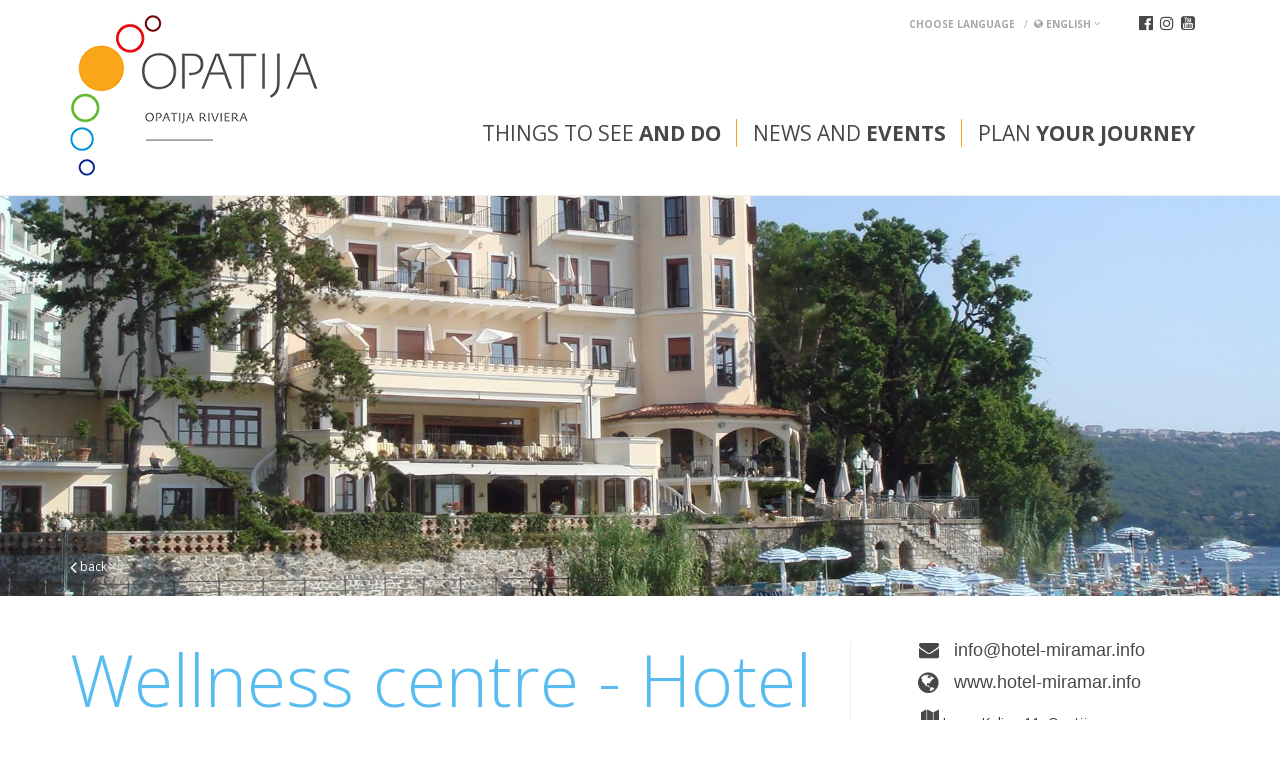

--- FILE ---
content_type: text/html; Charset=utf-8
request_url: https://www.opatija-tourism.hr/en/wellness-centre-hotel-miramar-p761
body_size: 29819
content:
<!doctype html>
	<html lang="en">
	<head>
		<meta charset="UTF-8">
		<meta name="viewport" content="width=device-width, user-scalable=no">

		
		<script id="Cookiebot" src="https://consent.cookiebot.com/uc.js" data-culture="en" data-cbid="bee33aca-4d2a-4379-8e57-94e428e886a0" data-blockingmode="auto" type="text/javascript"></script>
		
		<!--<script src="/assets/js/jquery-1.11.1.min.js"></script>-->
		<script src="https://ajax.googleapis.com/ajax/libs/jquery/1.12.4/jquery.min.js"></script>
		<link rel="stylesheet" href="https://maxcdn.bootstrapcdn.com/bootstrap/3.3.7/css/bootstrap.min.css">
		<script src="https://maxcdn.bootstrapcdn.com/bootstrap/3.3.7/js/bootstrap.min.js"></script>

		<link rel="icon" href="/assets/images/favicon.ico" type="image/x-icon"/>

		<script src="/assets/js/jquery.zmenu.js"></script>

		<script src="https://cdnjs.cloudflare.com/ajax/libs/sidr/2.2.1/jquery.sidr.min.js"></script>
		<link rel="stylesheet" href="https://cdnjs.cloudflare.com/ajax/libs/sidr/2.2.1/stylesheets/jquery.sidr.light.min.css">

		<script src="https://cdnjs.cloudflare.com/ajax/libs/slick-carousel/1.6.0/slick.min.js"></script>
		<link rel="stylesheet" href="https://cdnjs.cloudflare.com/ajax/libs/slick-carousel/1.6.0/slick.min.css">

		<link rel="stylesheet" href="https://cdnjs.cloudflare.com/ajax/libs/fancybox/3.0.47/jquery.fancybox.min.css" />
		<script src="https://cdnjs.cloudflare.com/ajax/libs/fancybox/3.0.47/jquery.fancybox.min.js"></script>

		<script src="https://cdnjs.cloudflare.com/ajax/libs/jquery.hoverintent/1.9.0/jquery.hoverIntent.min.js"></script>

		<script src="https://cdnjs.cloudflare.com/ajax/libs/bootstrap-select/1.12.2/js/bootstrap-select.min.js"></script>
		<link rel="stylesheet" href="https://cdnjs.cloudflare.com/ajax/libs/bootstrap-select/1.12.2/css/bootstrap-select.min.css">

		<script src="https://cdnjs.cloudflare.com/ajax/libs/jquery.hoverintent/1.8.1/jquery.hoverIntent.min.js"></script>

		<script src="/generator/js/window.js"></script>
		

		<link href="https://fonts.googleapis.com/css?family=Open+Sans:300,400,600,700&amp;subset=latin-ext" rel="stylesheet">

		<script src="/assets/js/default.js"></script>
		
		<link rel="stylesheet" href="/assets/css/font-awesome-core.css">
		<link rel="stylesheet" href="/assets/css/font-awesome-regular.css">
		<link rel="stylesheet" href="https://maxcdn.bootstrapcdn.com/font-awesome/4.7.0/css/font-awesome.min.css">

		<!-- NAPOMENA: default i media css imaju originalne fajlove u  kojima se rade izmjene, obavezno kasnije minify napravit istih i zaljepit u skripte ispod deafult-minify, media-query-minify -->
		<!--<link rel="stylesheet" href="/assets/css/default.css?v=1.2">-->
		<link rel="stylesheet" href="/assets/css/deafult-minify.css?v=1.3">
		<link rel="stylesheet" href="/assets/css/media-query-minify.css?v=1.1">

		
		<link rel="alternate" hreflang="hr" href="https://www.opatija-tourism.hr/wellness-centre-hotel-miramar" />
		
		<link rel="alternate" hreflang="de" href="https://www.opatija-tourism.hr/de/wellnesszentrum-hotel-miramar-p761" />
		
		<link rel="alternate" hreflang="en" href="https://www.opatija-tourism.hr/en/wellness-centre-hotel-miramar-p761" />
		
		<link rel="alternate" hreflang="it" href="https://www.opatija-tourism.hr/it/centro-benessere-hotel-miramar-p761" />
		
		<link rel="alternate" hreflang="si" href="https://www.opatija-tourism.hr/si/spa-centar-hotel-miramar-p761" />
		
		<link rel="alternate" hreflang="hu" href="https://www.opatija-tourism.hr/hu/spa-centar-hotel-miramar-p761" />
		

		<script>
			$.eucookie({
				position: 'bottom'
			});
		</script>
				<title>Wellness centre - Hotel Miramar - Opatija</title>

		<!-- Start of  Zendesk Widget script -->
		<script id="ze-snippet" src="https://static.zdassets.com/ekr/snippet.js?key=1ace5914-0f82-4bc8-9540-03da91cdcd42"> </script>
		<!-- End of  Zendesk Widget script -->
		<meta name="facebook-domain-verification" content="gzm7zp6vb2y733oduc9z1w8fhip1t2" />

		<!-- Google Tag Manager -->
		<script>(function(w,d,s,l,i){w[l]=w[l]||[];w[l].push({'gtm.start':
		new Date().getTime(),event:'gtm.js'});var f=d.getElementsByTagName(s)[0],
		j=d.createElement(s),dl=l!='dataLayer'?'&l='+l:'';j.async=true;j.src=
		'https://www.googletagmanager.com/gtm.js?id='+i+dl;f.parentNode.insertBefore(j,f);
		})(window,document,'script','dataLayer','GTM-TWGLB58');</script>
		<!-- End Google Tag Manager -->


	</head>
	<body>

	<!-- Google Tag Manager (noscript) -->
	<noscript><iframe src="https://www.googletagmanager.com/ns.html?id=GTM-TWGLB58"
	height="0" width="0" style="display:none;visibility:hidden"></iframe></noscript>
	<!-- End Google Tag Manager (noscript) -->



	<div class="alert-box hide">
		<div class="d-flex justify-content-between">
			<div class="alert-box__content">
				<div class="alert-box__article d-flex justify-content-between">
					
					<a href="/en/informations-s302" class="alert-box__link"> Stay responsible – relevant information for a safe vacation <i class="fa fa-arrow-circle-right"></i></a>
				</div>
			</div>
		</div>
	</div>
	<div id="sidr-right" class="hide">
		<nav>
			<div class="lang btn-group mobic">
				<a href="#" data-toggle="dropdown" class="dropdown-toggle">
				  <strong><i class="fa fa-globe" aria-hidden="true"></i> English</strong> <i class="fa fa-angle-down" aria-hidden="true"></i>
				</a>
				<ul role="menu" class="dropdown-menu">
				    
						<li><a href="https://www.opatija-tourism.hr/wellness-centre-hotel-miramar"><i class="fa fa-caret-right"></i> Hrvatski</a></li>
				    
						<li><a href="https://www.opatija-tourism.hr/de/wellnesszentrum-hotel-miramar-p761"><i class="fa fa-caret-right"></i> Deutsch</a></li>
				    
						<li><a href="https://www.opatija-tourism.hr/en/wellness-centre-hotel-miramar-p761"><i class="fa fa-caret-right"></i> English</a></li>
				    
						<li><a href="https://www.opatija-tourism.hr/it/centro-benessere-hotel-miramar-p761"><i class="fa fa-caret-right"></i> Italiano</a></li>
				    
						<li><a href="https://www.opatija-tourism.hr/si/spa-centar-hotel-miramar-p761"><i class="fa fa-caret-right"></i> Slovenščina</a></li>
				    
						<li><a href="https://www.opatija-tourism.hr/hu/spa-centar-hotel-miramar-p761"><i class="fa fa-caret-right"></i> Hungary</a></li>
				    
				</ul>
			</div>
			<ul class="mobic-mm">
				<li class="main-dd">
					<a class="main-link" href="#">Things to see <strong>and do</strong></a>
					<div class="dd">
						<div class="container">
							<div class="row">
								
									<div class="col-sm-4">
										
												<h2>What to see</h2>
												
													<ul>
														
														<li><a href="/en/sights-t184"><i class="fa fa-caret-right"></i> Sights</a></li>
														
														<li><a href="/en/parks-and-promenades-t185"><i class="fa fa-caret-right"></i> Parks and promenades</a></li>
														
														<li><a href="/en/historical-towns-t186"><i class="fa fa-caret-right"></i> Historical towns</a></li>
														
														<li><a href="/en/beaches-t187"><i class="fa fa-caret-right"></i> Beaches</a></li>
														
														<li><a href="/en/opatija-riviera-t217"><i class="fa fa-caret-right"></i> Opatija Riviera</a></li>
														
														<li><a href="/en/thematic-walks-i9"><i class="fa fa-caret-right"></i> Thematic walks</a></li>
														
													</ul>
												
									</div>
								
									<div class="col-sm-4">
										
												<h2>What to do</h2>
												
													<ul>
														
														<li><a href="/en/gastronomy-t189"><i class="fa fa-caret-right"></i> Gastronomy</a></li>
														
														<li><a href="/en/wellness-and-health-t218"><i class="fa fa-caret-right"></i> Wellness</a></li>
														
														<li><a href="/en/address-book?catId=225"><i class="fa fa-caret-right"></i> Health</a></li>
														
														<li><a href="/en/outdoor-t194"><i class="fa fa-caret-right"></i> Outdoor</a></li>
														
														<li><a href="/en/feel-and-taste-s301"><i class="fa fa-caret-right"></i> Feel & Taste</a></li>
														
														<li><a href="/en/culture-t191"><i class="fa fa-caret-right"></i> Culture</a></li>
														
														<li><a href="/en/excursions-t214"><i class="fa fa-caret-right"></i> Excursions</a></li>
														
														<li><a href="/en/address-book?catId=193"><i class="fa fa-caret-right"></i> Sports</a></li>
														
														<li><a href="/en/weddings-in-opatija-t241"><i class="fa fa-caret-right"></i> Weddings in Opatija</a></li>
														
														<li><a href="/en/address-book?catId=192"><i class="fa fa-caret-right"></i> Shopping</a></li>
														
													</ul>
												
									</div>
								
									<div class="col-sm-4">
										
											<a class="spec fr" href="/en/special-offers-r257">
										
												<h2>Special Offers</h2>
												
													<p>Check the best offers you can find in Opatija</p>
												
												<span class="loc-map">show</span>
											</a>
										
									</div>
								
							</div>
						</div>
					</div>
				</li>				
				<li class="main-dd">
					<a class="main-link" href="#">News and <strong>events</strong></a>
					<div class="dd">
						<div class="container">
							<div class="row">
								
									<div class="col-sm-4">
										
										
												<a class="reset-padding spec" href="/en/news-s251">
											
													<h2>News </h2>
													
												<span class="loc-map">Learn more</span>
											</a>
											
									</div>
								
									<div class="col-sm-4">
										
										
												<a class="reset-padding spec" href="/en/calendar-of-events">
											
													<h2>Calendar of events</h2>
													
												<span class="loc-map">Learn more</span>
											</a>
											
									</div>
								
									<div class="col-sm-4">
										
										
												<h2>Events</h2>												
												<ul>
												<li><a href="/en/carnival">Carnival</a></li><li><a href="/en/an-oasis-of-wellbeing">Opatija – Oasis of Health & Wellbeing</a></li><li><a href="/en/easter-in-opatija">Easter in Opatija</a></li><li><a href="/en/retropatija">RetrOpatija</a></li><li><a href="/en/opatija-time-travel">Opatija Time Travel</a></li><li><a href="/en/chocolate-festival">Chocolate festival</a></li><li><a href="/en/opatija-advent">Opatija Advent</a></li>
									</div>
								
							</div>
						</div>
					</div>
				</li>
				<li class="main-dd">
					<a class="main-link" href="#">Plan <strong>your journey</strong></a>
					<div class="dd">
						<div class="container">
							<div class="row">
																	
									<div class="col-sm-4">
										<h2>Book your accomodation</h2>
										<ul>
										<li><a href="/en/hotels-t182">Hotels</a></li><li><a href="/en/private-accomodation-t215">Private accomodation</a></li><li><a href="/en/agencies-t199">Agencies</a></li>

										</ul>
									</div>
																	
									<div class="col-sm-4">
										<h2>Before arival</h2>
										<ul>
										<li><a href="/en/how-to-come-to-opatija-c321">How to come to Opatija</a></li><li><a href="/en/seasons-and-weather-c297">Seasons and weather</a></li>
													<li><a href="/en/interactive-map">Interactive map</a></li>
													<li><a href="/en/address-book?catId=205">Useful information</a></li>
											

										</ul>
									</div>
																	
									<div class="col-sm-4">
										<h2>About Opatija</h2>
										<ul>
										<li><a href="/en/opatija-c306">Opatija</a></li><li><a href="/en/history-of-opatija-c302">History of Opatija</a></li><li><a href="/en/climate-c303">Climate</a></li><li><a href="/en/location-c304">Location</a></li><li><a href="/en/discover-opatija-video-c314">Discover Opatija - Video</a></li><li><a href="/en/opatija-riviera-c305">Opatija Riviera</a></li><li><a href="/en/address-book">Address book</a></li>

										</ul>
									</div>
								
							</div>
						</div>
					</div>
				</li>
			</ul>
			<div class="sociala">
				<a target="_blank" href="https://www.facebook.com/visitopatija/"><i class="fa fa-facebook-official"></i></a>
				<a target="_blank" href="https://www.instagram.com/visitopatija/"><i class="fa fa-instagram"></i></a>
				<a target="_blank" href="https://www.youtube.com/channel/UCDl9sLKrLKnbqfYQTLAgh1g"><i class="fa fa-youtube-square"></i></a>
			</div>
		</nav>
	</div>


	
	<div class="cut-it">
	
	

	<header id="main-header">
		<div class="container">
			<div class="relative">
				<div class="sociala hidden-xs">
					<a target="_blank" href="https://www.facebook.com/visitopatija/"><i class="fa fa-facebook-official"></i></a>
					<a target="_blank" href="https://www.instagram.com/visitopatija/"><i class="fa fa-instagram"></i></a>

					<a target="_blank" href="https://www.youtube.com/channel/UCDl9sLKrLKnbqfYQTLAgh1g"><i class="fa fa-youtube-square"></i></a>
				</div>
				<div class="lang btn-group hidden-xs">
					<a href="#" data-toggle="dropdown" class="dropdown-toggle">
					  <strong>choose language</strong> &nbsp; / &nbsp;<strong><i class="fa fa-globe" aria-hidden="true"></i> English</strong> <i class="fa fa-angle-down" aria-hidden="true"></i>
					</a>
					<ul role="menu" class="dropdown-menu">
				    	
						<li><a href="
							https://www.opatija-tourism.hr/wellness-centre-hotel-miramar">Hrvatski</a></li>
				    	
						<li><a href="
							https://www.opatija-tourism.hr/de/wellnesszentrum-hotel-miramar-p761">Deutsch</a></li>
				    	
						<li><a href="
							https://www.opatija-tourism.hr/en/wellness-centre-hotel-miramar-p761">English</a></li>
				    	
						<li><a href="
							https://www.opatija-tourism.hr/it/centro-benessere-hotel-miramar-p761">Italiano</a></li>
				    	
						<li><a href="
							https://www.opatija-tourism.hr/si/spa-centar-hotel-miramar-p761">Slovenščina</a></li>
				    	
						<li><a href="
							https://www.opatija-tourism.hr/hu/spa-centar-hotel-miramar-p761">Hungary</a></li>
				    	
					</ul>
					
				</div>
			</div>
			<div class="custom-wrapper">
				
				<h1 class="logo"><a href="/en"><img class="hidden-xs" src="/assets/images/logo.png" alt=""><img class="visible-xs" src="/assets/images/logo-mob.png" alt=""></a></h1>
				<a id="right-menu" href="#right-menu" class="mob-mm visible-xs"><i class="fa fa-reorder"></i></a>
				<ul class="main-nav hidden-xs">
					<li>
						<a href="#">Things to see <strong>and do</strong></strong></a>
						<div class="dd">
							<div class="container">
								<div class="row">
									
										<div class="col-sm-4">
											<h2>What to see</h2>
											<figure class="nav-pic"><img class="img-responsive" src="/storage/upload/web_struktura/stovidjeti_16177.jpg.axd?width=300&height=100&crop=auto&quality=80" alt=""></figure>
											
												<ul>
													
														<li><a href="/en/sights-t184">Sights</a></li>
													
														<li><a href="/en/parks-and-promenades-t185">Parks and promenades</a></li>
													
														<li><a href="/en/historical-towns-t186">Historical towns</a></li>
													
														<li><a href="/en/beaches-t187">Beaches</a></li>
													
														<li><a href="/en/opatija-riviera-t217">Opatija Riviera</a></li>
													
														<li><a href="/en/thematic-walks-i9">Thematic walks</a></li>
													
												</ul>
											
										</div>
									
										<div class="col-sm-4">
											<h2>What to do</h2>
											<figure class="nav-pic"><img class="img-responsive" src="/storage/upload/web_struktura/stodozivjeti_161633.jpg.axd?width=300&height=100&crop=auto&quality=80" alt=""></figure>
											
												<ul>
													
														<li><a href="/en/gastronomy-t189">Gastronomy</a></li>
													
														<li><a href="/en/wellness-and-health-t218">Wellness</a></li>
													
														<li><a href="/en/address-book?catId=225">Health</a></li>
													
														<li><a href="/en/outdoor-t194">Outdoor</a></li>
													
														<li><a href="/en/feel-and-taste-s301">Feel & Taste</a></li>
													
														<li><a href="/en/culture-t191">Culture</a></li>
													
														<li><a href="/en/excursions-t214">Excursions</a></li>
													
														<li><a href="/en/address-book?catId=193">Sports</a></li>
													
														<li><a href="/en/weddings-in-opatija-t241">Weddings in Opatija</a></li>
													
														<li><a href="/en/address-book?catId=192">Shopping</a></li>
													
												</ul>
											
										</div>
									
										<div class="col-sm-4">
											<h2>Special Offers</h2>
											<figure class="nav-pic"><img class="img-responsive" src="/storage/upload/web_struktura/specijalneponude_16189.jpg.axd?width=300&height=100&crop=auto&quality=80" alt=""></figure>
											
														<p>Check the best offers you can find in Opatija</p>
													
													<a href="/en/special-offers-r257" class="btnMoreMenu"><span class="loc-map">show</span>
												</a>
											
										</div>
									
								</div>
							</div>
						</div>
					</li>				
					<li>
						<a href="#">News and <strong>events</a>
						<div class="dd">
							<div class="container">
								<div class="row">
									
										<div class="col-sm-4">
																							
												<h2>News </h2>
												<figure class="nav-pic"><img class="img-responsive" src="/storage/upload/web_struktura/novosti_162015.jpg.axd?width=300&height=100&crop=auto&quality=80" alt=""></figure>
												
															<p>Check the latest information and news</p>
														
														<a href="/en/news-s251" class="btnMoreMenu"><span class="loc-map">Learn more</span></a>
												
										</div>
									
										<div class="col-sm-4">
																							
												<h2>Calendar of events</h2>
												<figure class="nav-pic"><img class="img-responsive" src="/storage/upload/web_struktura/kalendardogadanja_16190.jpg.axd?width=300&height=100&crop=auto&quality=80" alt=""></figure>
												
															<p>Monthly overview of events in Opatija</p>
														
														<a href="/en/calendar-of-events" class="btnMoreMenu"><span class="loc-map">Learn more</span></a>
												
										</div>
									
										<div class="col-sm-4">
											
													<h2>Events</h2>
													<figure class="nav-pic"><img class="img-responsive" src="/storage/upload/web_struktura/manifestacije_161943.jpg.axd?width=300&height=100&crop=auto&quality=80" alt=""></figure>
													<ul>
													<li><a href="/en/carnival">Carnival</a></li><li><a href="/en/an-oasis-of-wellbeing">Opatija – Oasis of Health & Wellbeing</a></li><li><a href="/en/easter-in-opatija">Easter in Opatija</a></li><li><a href="/en/retropatija">RetrOpatija</a></li><li><a href="/en/opatija-time-travel">Opatija Time Travel</a></li><li><a href="/en/chocolate-festival">Chocolate festival</a></li><li><a href="/en/opatija-advent">Opatija Advent</a></li>
										</div>
									
								</div>
							</div>
						</div>
					</li>
					<li>
						<a href="#">Plan <strong>your journey</strong></strong></a>
						<div class="dd">
							<div class="container">
								<div class="row">
																		
										<div class="col-sm-4">
											<h2>Book your accomodation</h2>
											<figure class="nav-pic"><img class="img-responsive" src="/storage/upload/web_struktura/rezervirajsmjestaj_162720.jpg.axd?width=300&height=100&crop=auto&quality=80" alt=""></figure>
											<ul>

											<li><a href="/en/hotels-t182">Hotels</a></li><li><a href="/en/private-accomodation-t215">Private accomodation</a></li><li><a href="/en/address-book?catId=199">Agencies</a></li>

											</ul>
										</div>
																		
										<div class="col-sm-4">
											<h2>Before arival</h2>
											<figure class="nav-pic"><img class="img-responsive" src="/storage/upload/web_struktura/prijepolaska_16282.jpg.axd?width=300&height=100&crop=auto&quality=80" alt=""></figure>
											<ul>

											<li><a href="/en/how-to-come-to-opatija-c321">How to come to Opatija</a></li><li><a href="/en/seasons-and-weather-c297">Seasons and weather</a></li>
													<li><a href="/en/interactive-map">Interactive map</a></li>
													<li><a href="/en/address-book?catId=205">Useful information</a></li>
													

											</ul>
										</div>
																		
										<div class="col-sm-4">
											<h2>About Opatija</h2>
											<figure class="nav-pic"><img class="img-responsive" src="/storage/upload/web_struktura/rivijeraopatija_162744.jpg.axd?width=300&height=100&crop=auto&quality=80" alt=""></figure>
											<ul>

											<li><a href="/en/opatija-c306">Opatija</a></li><li><a href="/en/history-of-opatija-c302">History of Opatija</a></li><li><a href="/en/climate-c303">Climate</a></li><li><a href="/en/location-c304">Location</a></li><li><a href="/en/discover-opatija-video-c314">Discover Opatija - Video</a></li><li><a href="/en/opatija-riviera-c305">Opatija Riviera</a></li><li><a href="/en/address-book">Address book</a></li>

											</ul>
										</div>
									
								</div>
							</div>
						</div>
					</li>					
				</ul>
			</div>
		</div>
	</header>

<section class="illustration-slider small ">
	
		<div class="illustration-slides">
			
				<div class="illustration-slide" style="background: url(/storage/upload/poi/neptun_16354.jpg.axd?width=1800&height=600&crop=auto&quality=80) no-repeat center center/cover;">
					<div class="container">
						<div class="go-back poi-back poi-det"><a href="javascript:history.back();"><i class="fa fa-angle-left"></i> back</a></div>
					</div>
				</div>
			
		</div>
	
</section>

<section class="content page poi-det">
	<div class="container">
		<div class="row">
			<div class="col-sm-8">
				<div class="style-text">
					

					
					<div class="short-box">
						<h2 class="underline">Wellness centre - Hotel Miramar<span></span></h2>
						<p class="intro">Two wellness center facilities for rest and relaxation</p>
						<div class="catTitle">Wellness</div>
						<div class="hidden-xs pull-right">
							<div class="sharing in">
								<script type="text/javascript" src="//s7.addthis.com/js/300/addthis_widget.js#pubid=ra-58d3a0ffa076d432"></script>
								<div class="addthis_inline_share_toolbox"></div>
							</div>
						</div>
						
							<img class="img-responsive poi-main" src="/storage/upload/poi/miramar_95212.jpg.axd?width=800&height=600&quality=80" alt="Wellness centre - Hotel Miramar">
						
						<div class="visible-xs shr-mb">
							<div class="sharing in">
								<script type="text/javascript" src="//s7.addthis.com/js/300/addthis_widget.js#pubid=ra-58d3a0ffa076d432"></script>
								<div class="addthis_inline_share_toolbox"></div>
							</div>
						</div>

						<p>Directly situated at the sea, near the &bdquo;Kaiser-Franz-Josef-Promenade&ldquo; in a quiet bay. 7 minutes walking distance to the centre of Opatija. Superior-rooms, suites and Waterfront-residences with balcony and marvellous sea or park view. Panoramic-Restaurant with terrace. Bar with dancing terrace at the sea. Vinotheque</p>

<p>Event programme with operetta- and musical evenings, concerts and courses (Qi Gong, Yoga, dancing, Nordic Walking etc.) 200m&sup2; connected in-and outdoor pool (heated salt water), Out-door jacuzzi, Sauna, steambath, Laconium, herbal sauna.Infra red cabine, lawn at the pool and in the garden with recliners and sun shades, rocky beach</p>

<p>&bdquo;Wellness-Schl&ouml;ssl Miramar&ldquo; beauty farm, massages, physiotherapy, baths, packs and thalassotherapy. Conference room for 80 persons. Garage. Fountain &bdquo;Camelie&ldquo; in the Mediterranean hotel garden</p>

						<div class="visible-xs ost-pod">
							
							<div class="row">
								
							</div>
							<div class="row">
								
							</div>
							
						</div>
						
						

					</div>
				</div>
			</div>
			<div class="col-sm-4">
				
				

				<div class="hotel-infos ">
					<div class="info-lists bigger">
						<ul>
							<li class="mail"><a href="mailto:info@hotel-miramar.info">info@hotel-miramar.info</a></li>
								<li class="web"><a href="http://www.hotel-miramar.info" target="_blank">www.hotel-miramar.info</a></li>
							
						</ul>
						
						<ul>
							<li class="loc">Ivana Kaline 11, Opatija</li><li class="tel"><a href="tel:+385 51 280 000">+385 51 280 000</a></li><li class="fax"><a href="tel:+385 51 280 028">+385 51 280 028</a></li>
						</ul>
					</div>
					
					<div class="hidden-xs">
						
						<div class="row">
							
						</div>
						<div class="row">
							
						</div>
						
					</div>
					
				</div>
				
				
			</div>
		</div>
	</div>
</section>

<script>
    var $gallery = $('.illustration-slides');
    /*var slideCount = null;*/

    $(function() {
        $gallery.slick({
            /*prevArrow: $('.prev-slider-btn'),
            nextArrow: $('.next-slider-btn'),*/
            autoplay: true,
            dots: false,
		    prevArrow: false,
		    nextArrow: false,
            swipe: true,
            swipeToSlide: true,
            touchThreshold: 10,
            fade: true,
            speed: 1500
        });
    });

    /*$gallery.on('init', function(event, slick){
        slideCount = slick.slideCount;
        setSlideCount();
        setCurrentSlideNumber(slick.currentSlide);
    });

    $gallery.on('beforeChange', function(event, slick, currentSlide, nextSlide){
        setCurrentSlideNumber(nextSlide);
    });

    function setSlideCount() {
        var $el = $('.slider-btns').find('.total');
        $el.text(slideCount);
    }

    function setCurrentSlideNumber(currentSlide) {
        var $el = $('.slider-btns').find('.current');
        $el.text(currentSlide + 1);
    }*/
</script>

<!-- <div class="container">
	<a class="btn btn-primary btn-lg" href="/ispis/?cmd=brisi">Prikaži sve POI-e</a>
	<br/>
	<a class="btn btn-info btn-lg" href="/setnja/?cmd=brisi">Prikaži šetnje</a>
</div> -->

	<footer id="main-footer">
		<div class="container">
			<div class="row">
				<div class="col-sm-12 col-md-12">
					
					<nav id="footer_nav" class="hidden-xs">
						<ul>
							<li><a href="https://www.opatija-convention.com/en/" target="_blank">Convention bureau</a></li>
						</ul>
					</nav>
					
					<div class="cnt-box hidden-xs upper-cnt-box">
						<strong>Opatija Tourist Board</strong><br />Tourist information centre
						Maršala Tita 146, 51 410 Opatija
						Tel.: 00 385 51 271 310
						E-Mail: <a href="mailto:tic@visitOpatija.com">tic@visitOpatija.com</a>
					</div>
				</div>
			</div>
			<div class="row">		
				<div class="col-xs-4">
					<div class="cnt-box hidden-xs">
						
							<a href="https://www.safestayincroatia.hr/en" target="_blank"><img src="/assets/images/safe-stay-in-croatia.jpg" class="safe-stay-img img-responsive"></a>
						
					</div>
				</div>
				<div class="col-xs-7 col-xs-offset-1">
					<div class="ft-logos hidden-xs">
						<div class="logos-outer-wrap">
							<div class="bannercici">
								<a target="_blank" href="http://croatia.hr/hr-HR"><img src="/assets/images/htz-banner.jpg" alt=""></a>
								<a target="_blank" href="http://croatia.hr/hr-HR"><img src="/assets/images/htz-banner-2.jpg" alt=""></a>
							</div>
							<div class="logos-column-wrap">
								<div class="logos-inner-flex">
									<a href="http://croatia.hr/hr-HR" target="_blank"><img src="/assets/images/croatia-fulloflife.png" alt="Croatia - Full of life" /></a> 
									<a href="http://www.kvarner.hr/" target="_blank"><img src="/assets/images/kvarner.png" alt="Kvarner" /> 
									<a href="http://www.opatija.hr/" target="_blank"><img src="/assets/images/grad-opatija.png" alt="Grad Opatija" /></a>
								</div>
								<hr />
								<div class="logos-inner-flex">
									<a href="https://citydestinationsalliance.eu/" target="_blank"><img src="/assets/images/city-destinations-alliance-logo.png" alt="logo city destinations alliance" /></a>
									<a href="https://www.kvarnerhealth.hr/" target="_blank"><img src="/assets/images/kvarner-health-new.png" alt="kvarner health" style="height: 50px;" /></a>
									<a href="https://carnivalcities.net/" target="_blank"><img src="/assets/images/fecc-logo-new.png" alt="Federacije europskih karnevalskih gradova" style="height: 50px;" /></a>
								</div>
							</div>
						</div>
					</div>
				</div>
			</div>
			<div class="row hidden-xs">
				<div style="clear: both"></div>
					<p class="hidden-xs" style="text-align: right;">© 2026. Opatija Tourist Board. All rights reserved. <span class="idea"><a href="http://www.idea.hr/web-dizajn" target="_blank" title="iDEA studio web dizajn" >Web design</a> by iDEA studio</span></p>
			</div>
			<div class="row visible-xs">
				<p> 2026. Opatija Tourist Board. All rights reserved. </p>
				<p><span class="idea"><a href="http://www.idea.hr/web-dizajn" target="_blank" title="iDEA studio web dizajn" >Web design</a> by iDEA studio</span></p>
			</div>
		</div>
	</footer>
	</div>
	
	<script>
		var url = "http://browsehappy.com/";
		var IE = (!! window.ActiveXObject && +(/msie\s(\d+)/i.exec(navigator.userAgent)[1])) || NaN;
		if (IE < 8) {
		document.documentElement.className += ' lt-ie8' + ' ie' + IE;
		var referLink = document.createElement("a");
		referLink.href = url;
		document.body.appendChild(referLink);
		referLink.click();
		window.location.replace(url);
		}
	</script>
	</body>
	
</html>

--- FILE ---
content_type: application/x-javascript; charset=utf-8
request_url: https://consent.cookiebot.com/bee33aca-4d2a-4379-8e57-94e428e886a0/cc.js?renew=false&referer=www.opatija-tourism.hr&dnt=false&init=false&culture=en
body_size: 216
content:
if(console){var cookiedomainwarning='Error: The domain WWW.OPATIJA-TOURISM.HR is not authorized to show the cookie banner for domain group ID bee33aca-4d2a-4379-8e57-94e428e886a0. Please add it to the domain group in the Cookiebot Manager to authorize the domain.';if(typeof console.warn === 'function'){console.warn(cookiedomainwarning)}else{console.log(cookiedomainwarning)}};